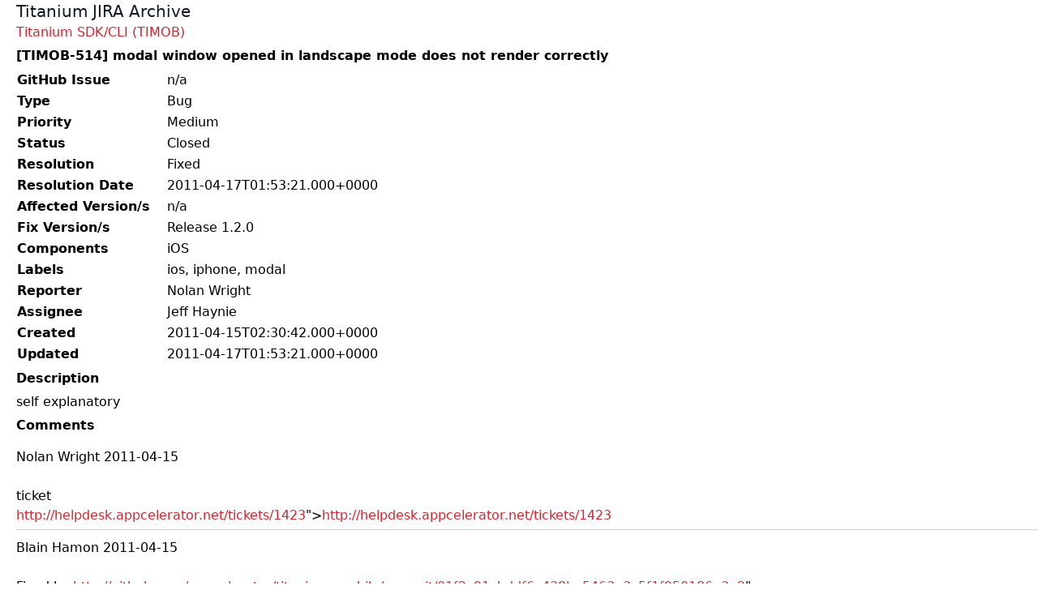

--- FILE ---
content_type: text/html; charset=utf-8
request_url: https://jira-archive.titaniumsdk.com/TIMOB/TIMOB-514
body_size: 860
content:
<!doctype html>
<html>
<head>
	<meta charset="UTF-8">
	<meta name="viewport" content="width=device-width, initial-scale=1.0">
	<title>[TIMOB-514] modal window opened in landscape mode does not render correctly - JIRA Archive</title>
	<link href="/styles.css" rel="stylesheet">
	
</head>
<body>

<header class="header">
	<a class="flex title-font font-medium items-center text-gray-900 mb-4 md:mb-0" href="/">
		<span class="ml-0 text-xl">Titanium JIRA Archive</span>
	</a>
	
</header>

<main>
	
		<div><a href="/TIMOB">Titanium SDK/CLI (TIMOB)</a></div>
	
	
		<h1>[TIMOB-514] modal window opened in landscape mode does not render correctly</h1>
	
	<table class="issue-details">
<tr><th>GitHub Issue</th><td>n/a</td></tr>
<tr><th>Type</th><td>Bug</td></tr>
<tr><th>Priority</th><td>Medium</td></tr>
<tr><th>Status</th><td>Closed</td></tr>
<tr><th>Resolution</th><td>Fixed</td></tr>
<tr><th>Resolution Date</th><td>2011-04-17T01:53:21.000+0000</td></tr>
<tr><th>Affected Version/s</th><td>n/a</td></tr>
<tr><th>Fix Version/s</th><td>Release 1.2.0</td></tr>
<tr><th>Components</th><td>iOS</td></tr>
<tr><th>Labels</th><td>ios, iphone, modal</td></tr>
<tr><th>Reporter</th><td>Nolan Wright</td></tr>
<tr><th>Assignee</th><td>Jeff Haynie</td></tr>
<tr><th>Created</th><td>2011-04-15T02:30:42.000+0000</td></tr>
<tr><th>Updated</th><td>2011-04-17T01:53:21.000+0000</td></tr>
</table>

<h3>Description</h3>

<div class="issue-description">
	<div><p>self explanatory</p></div>
</div>

<h3>Comments</h3>

<div class="issue-comments"><ol>
<li>Nolan Wright 2011-04-15<br><br>
   <div><p>ticket</p>
   <p><a href=
   "<a href="http://helpdesk.appcelerator.net/tickets/1423" rel="nofollow" target="_blank">http://helpdesk.appcelerator.net/tickets/1423</a>"><a href="http://helpdesk.appcelerator.net/tickets/1423" rel="nofollow" target="_blank">http://helpdesk.appcelerator.net/tickets/1423</a></a></p></div></li>
<li>Blain Hamon 2011-04-15<br><br>
   <div><p>Fixed by <a href=
   "<a href="http://github.com/appcelerator/titanium_mobile/commit/01f2c91cbddf6c438ba5463e3c5f1f950186e3e2" rel="nofollow" target="_blank">http://github.com/appcelerator/titanium_mobile/commit/01f2c91cbddf6c438ba5463e3c5f1f950186e3e2</a>">
   <a href="http://github.com/appcelerator/titanium_mobile/commit/01f2c91cbddf6..." rel="nofollow" target="_blank">http://github.com/appcelerator/titanium_mobile/commit/01f2c91cbddf6...</a></a></p></div></li>
</ol>
</div>

<p class="issue-json-source"><a href="/TIMOB/TIMOB-514.json">JSON Source</a></p>
</main>

</body>
</html>
